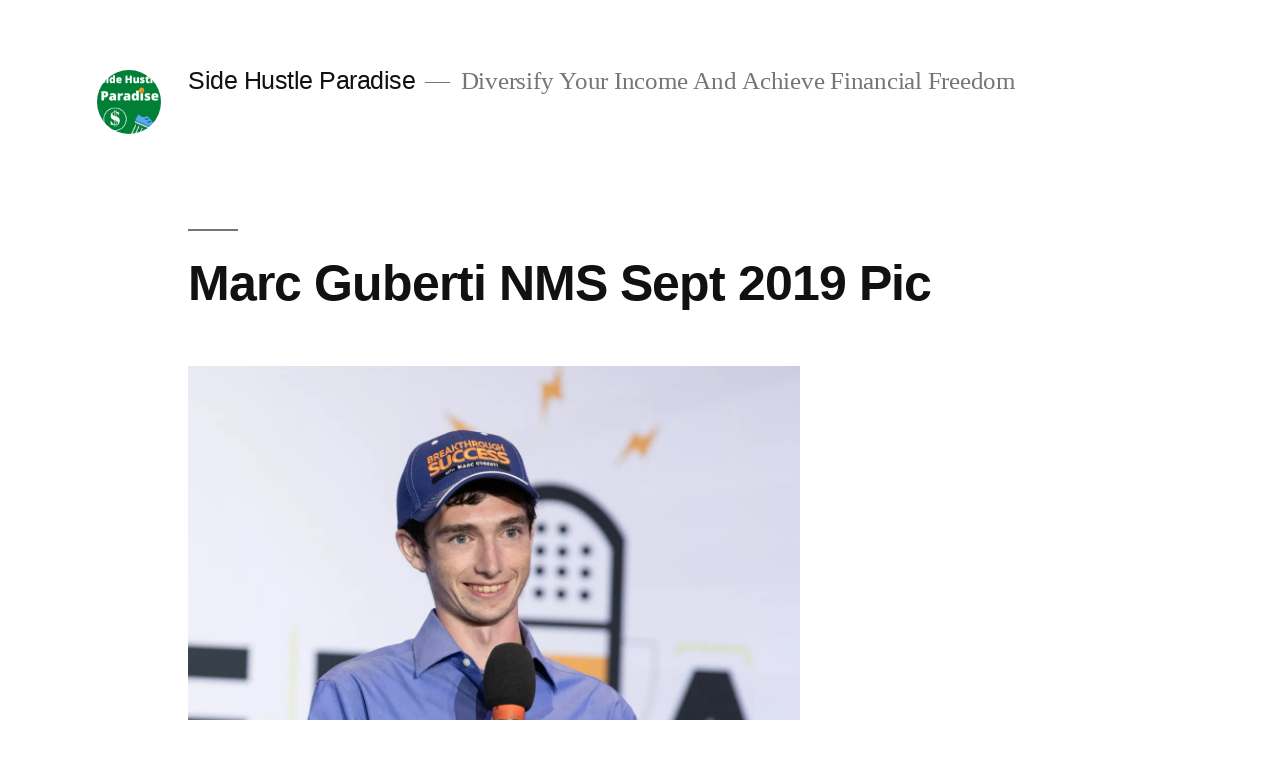

--- FILE ---
content_type: text/html
request_url: http://sidehustleparadise.com/marc-guberti-nms-sept-2019-pic/
body_size: 39487
content:
<!doctype html>
<html lang="en-US">
<head>
	<meta charset="UTF-8" />
	<meta name="viewport" content="width=device-width, initial-scale=1.0" />
	<link rel="profile" href="https://gmpg.org/xfn/11" />
	<title>Marc Guberti NMS Sept 2019 Pic &#8211; Side Hustle Paradise</title>
<meta name='robots' content='max-image-preview:large' />
<link rel='dns-prefetch' href='//secure.gravatar.com' />
<link rel='dns-prefetch' href='//stats.wp.com' />
<link rel='dns-prefetch' href='//www.googletagmanager.com' />
<link rel='preconnect' href='//i0.wp.com' />
<link rel="alternate" type="application/rss+xml" title="Side Hustle Paradise &raquo; Feed" href="https://sidehustleparadise.com/feed/" />
<link rel="alternate" type="application/rss+xml" title="Side Hustle Paradise &raquo; Comments Feed" href="https://sidehustleparadise.com/comments/feed/" />
<link rel="alternate" type="application/rss+xml" title="Side Hustle Paradise &raquo; Marc Guberti NMS Sept 2019 Pic Comments Feed" href="https://sidehustleparadise.com/feed/?attachment_id=323" />
		<!-- This site uses the Google Analytics by MonsterInsights plugin v9.10.1 - Using Analytics tracking - https://www.monsterinsights.com/ -->
		<!-- Note: MonsterInsights is not currently configured on this site. The site owner needs to authenticate with Google Analytics in the MonsterInsights settings panel. -->
					<!-- No tracking code set -->
				<!-- / Google Analytics by MonsterInsights -->
		<script>
window._wpemojiSettings = {"baseUrl":"https:\/\/s.w.org\/images\/core\/emoji\/15.0.3\/72x72\/","ext":".png","svgUrl":"https:\/\/s.w.org\/images\/core\/emoji\/15.0.3\/svg\/","svgExt":".svg","source":{"concatemoji":"https:\/\/sidehustleparadise.com\/wp-includes\/js\/wp-emoji-release.min.js?ver=6.6.4"}};
/*! This file is auto-generated */
!function(i,n){var o,s,e;function c(e){try{var t={supportTests:e,timestamp:(new Date).valueOf()};sessionStorage.setItem(o,JSON.stringify(t))}catch(e){}}function p(e,t,n){e.clearRect(0,0,e.canvas.width,e.canvas.height),e.fillText(t,0,0);var t=new Uint32Array(e.getImageData(0,0,e.canvas.width,e.canvas.height).data),r=(e.clearRect(0,0,e.canvas.width,e.canvas.height),e.fillText(n,0,0),new Uint32Array(e.getImageData(0,0,e.canvas.width,e.canvas.height).data));return t.every(function(e,t){return e===r[t]})}function u(e,t,n){switch(t){case"flag":return n(e,"\ud83c\udff3\ufe0f\u200d\u26a7\ufe0f","\ud83c\udff3\ufe0f\u200b\u26a7\ufe0f")?!1:!n(e,"\ud83c\uddfa\ud83c\uddf3","\ud83c\uddfa\u200b\ud83c\uddf3")&&!n(e,"\ud83c\udff4\udb40\udc67\udb40\udc62\udb40\udc65\udb40\udc6e\udb40\udc67\udb40\udc7f","\ud83c\udff4\u200b\udb40\udc67\u200b\udb40\udc62\u200b\udb40\udc65\u200b\udb40\udc6e\u200b\udb40\udc67\u200b\udb40\udc7f");case"emoji":return!n(e,"\ud83d\udc26\u200d\u2b1b","\ud83d\udc26\u200b\u2b1b")}return!1}function f(e,t,n){var r="undefined"!=typeof WorkerGlobalScope&&self instanceof WorkerGlobalScope?new OffscreenCanvas(300,150):i.createElement("canvas"),a=r.getContext("2d",{willReadFrequently:!0}),o=(a.textBaseline="top",a.font="600 32px Arial",{});return e.forEach(function(e){o[e]=t(a,e,n)}),o}function t(e){var t=i.createElement("script");t.src=e,t.defer=!0,i.head.appendChild(t)}"undefined"!=typeof Promise&&(o="wpEmojiSettingsSupports",s=["flag","emoji"],n.supports={everything:!0,everythingExceptFlag:!0},e=new Promise(function(e){i.addEventListener("DOMContentLoaded",e,{once:!0})}),new Promise(function(t){var n=function(){try{var e=JSON.parse(sessionStorage.getItem(o));if("object"==typeof e&&"number"==typeof e.timestamp&&(new Date).valueOf()<e.timestamp+604800&&"object"==typeof e.supportTests)return e.supportTests}catch(e){}return null}();if(!n){if("undefined"!=typeof Worker&&"undefined"!=typeof OffscreenCanvas&&"undefined"!=typeof URL&&URL.createObjectURL&&"undefined"!=typeof Blob)try{var e="postMessage("+f.toString()+"("+[JSON.stringify(s),u.toString(),p.toString()].join(",")+"));",r=new Blob([e],{type:"text/javascript"}),a=new Worker(URL.createObjectURL(r),{name:"wpTestEmojiSupports"});return void(a.onmessage=function(e){c(n=e.data),a.terminate(),t(n)})}catch(e){}c(n=f(s,u,p))}t(n)}).then(function(e){for(var t in e)n.supports[t]=e[t],n.supports.everything=n.supports.everything&&n.supports[t],"flag"!==t&&(n.supports.everythingExceptFlag=n.supports.everythingExceptFlag&&n.supports[t]);n.supports.everythingExceptFlag=n.supports.everythingExceptFlag&&!n.supports.flag,n.DOMReady=!1,n.readyCallback=function(){n.DOMReady=!0}}).then(function(){return e}).then(function(){var e;n.supports.everything||(n.readyCallback(),(e=n.source||{}).concatemoji?t(e.concatemoji):e.wpemoji&&e.twemoji&&(t(e.twemoji),t(e.wpemoji)))}))}((window,document),window._wpemojiSettings);
</script>
<link rel='stylesheet' id='twentynineteen-jetpack-css' href='https://sidehustleparadise.com/wp-content/plugins/jetpack/modules/theme-tools/compat/twentynineteen.css?ver=14.5' media='all' />
<style id='wp-emoji-styles-inline-css'>

	img.wp-smiley, img.emoji {
		display: inline !important;
		border: none !important;
		box-shadow: none !important;
		height: 1em !important;
		width: 1em !important;
		margin: 0 0.07em !important;
		vertical-align: -0.1em !important;
		background: none !important;
		padding: 0 !important;
	}
</style>
<link rel='stylesheet' id='wp-block-library-css' href='https://sidehustleparadise.com/wp-includes/css/dist/block-library/style.min.css?ver=6.6.4' media='all' />
<style id='wp-block-library-theme-inline-css'>
.wp-block-audio :where(figcaption){color:#555;font-size:13px;text-align:center}.is-dark-theme .wp-block-audio :where(figcaption){color:#ffffffa6}.wp-block-audio{margin:0 0 1em}.wp-block-code{border:1px solid #ccc;border-radius:4px;font-family:Menlo,Consolas,monaco,monospace;padding:.8em 1em}.wp-block-embed :where(figcaption){color:#555;font-size:13px;text-align:center}.is-dark-theme .wp-block-embed :where(figcaption){color:#ffffffa6}.wp-block-embed{margin:0 0 1em}.blocks-gallery-caption{color:#555;font-size:13px;text-align:center}.is-dark-theme .blocks-gallery-caption{color:#ffffffa6}:root :where(.wp-block-image figcaption){color:#555;font-size:13px;text-align:center}.is-dark-theme :root :where(.wp-block-image figcaption){color:#ffffffa6}.wp-block-image{margin:0 0 1em}.wp-block-pullquote{border-bottom:4px solid;border-top:4px solid;color:currentColor;margin-bottom:1.75em}.wp-block-pullquote cite,.wp-block-pullquote footer,.wp-block-pullquote__citation{color:currentColor;font-size:.8125em;font-style:normal;text-transform:uppercase}.wp-block-quote{border-left:.25em solid;margin:0 0 1.75em;padding-left:1em}.wp-block-quote cite,.wp-block-quote footer{color:currentColor;font-size:.8125em;font-style:normal;position:relative}.wp-block-quote.has-text-align-right{border-left:none;border-right:.25em solid;padding-left:0;padding-right:1em}.wp-block-quote.has-text-align-center{border:none;padding-left:0}.wp-block-quote.is-large,.wp-block-quote.is-style-large,.wp-block-quote.is-style-plain{border:none}.wp-block-search .wp-block-search__label{font-weight:700}.wp-block-search__button{border:1px solid #ccc;padding:.375em .625em}:where(.wp-block-group.has-background){padding:1.25em 2.375em}.wp-block-separator.has-css-opacity{opacity:.4}.wp-block-separator{border:none;border-bottom:2px solid;margin-left:auto;margin-right:auto}.wp-block-separator.has-alpha-channel-opacity{opacity:1}.wp-block-separator:not(.is-style-wide):not(.is-style-dots){width:100px}.wp-block-separator.has-background:not(.is-style-dots){border-bottom:none;height:1px}.wp-block-separator.has-background:not(.is-style-wide):not(.is-style-dots){height:2px}.wp-block-table{margin:0 0 1em}.wp-block-table td,.wp-block-table th{word-break:normal}.wp-block-table :where(figcaption){color:#555;font-size:13px;text-align:center}.is-dark-theme .wp-block-table :where(figcaption){color:#ffffffa6}.wp-block-video :where(figcaption){color:#555;font-size:13px;text-align:center}.is-dark-theme .wp-block-video :where(figcaption){color:#ffffffa6}.wp-block-video{margin:0 0 1em}:root :where(.wp-block-template-part.has-background){margin-bottom:0;margin-top:0;padding:1.25em 2.375em}
</style>
<link rel='stylesheet' id='mediaelement-css' href='https://sidehustleparadise.com/wp-includes/js/mediaelement/mediaelementplayer-legacy.min.css?ver=4.2.17' media='all' />
<link rel='stylesheet' id='wp-mediaelement-css' href='https://sidehustleparadise.com/wp-includes/js/mediaelement/wp-mediaelement.min.css?ver=6.6.4' media='all' />
<style id='jetpack-sharing-buttons-style-inline-css'>
.jetpack-sharing-buttons__services-list{display:flex;flex-direction:row;flex-wrap:wrap;gap:0;list-style-type:none;margin:5px;padding:0}.jetpack-sharing-buttons__services-list.has-small-icon-size{font-size:12px}.jetpack-sharing-buttons__services-list.has-normal-icon-size{font-size:16px}.jetpack-sharing-buttons__services-list.has-large-icon-size{font-size:24px}.jetpack-sharing-buttons__services-list.has-huge-icon-size{font-size:36px}@media print{.jetpack-sharing-buttons__services-list{display:none!important}}.editor-styles-wrapper .wp-block-jetpack-sharing-buttons{gap:0;padding-inline-start:0}ul.jetpack-sharing-buttons__services-list.has-background{padding:1.25em 2.375em}
</style>
<style id='classic-theme-styles-inline-css'>
/*! This file is auto-generated */
.wp-block-button__link{color:#fff;background-color:#32373c;border-radius:9999px;box-shadow:none;text-decoration:none;padding:calc(.667em + 2px) calc(1.333em + 2px);font-size:1.125em}.wp-block-file__button{background:#32373c;color:#fff;text-decoration:none}
</style>
<style id='global-styles-inline-css'>
:root{--wp--preset--aspect-ratio--square: 1;--wp--preset--aspect-ratio--4-3: 4/3;--wp--preset--aspect-ratio--3-4: 3/4;--wp--preset--aspect-ratio--3-2: 3/2;--wp--preset--aspect-ratio--2-3: 2/3;--wp--preset--aspect-ratio--16-9: 16/9;--wp--preset--aspect-ratio--9-16: 9/16;--wp--preset--color--black: #000000;--wp--preset--color--cyan-bluish-gray: #abb8c3;--wp--preset--color--white: #FFF;--wp--preset--color--pale-pink: #f78da7;--wp--preset--color--vivid-red: #cf2e2e;--wp--preset--color--luminous-vivid-orange: #ff6900;--wp--preset--color--luminous-vivid-amber: #fcb900;--wp--preset--color--light-green-cyan: #7bdcb5;--wp--preset--color--vivid-green-cyan: #00d084;--wp--preset--color--pale-cyan-blue: #8ed1fc;--wp--preset--color--vivid-cyan-blue: #0693e3;--wp--preset--color--vivid-purple: #9b51e0;--wp--preset--color--primary: #0073a8;--wp--preset--color--secondary: #005075;--wp--preset--color--dark-gray: #111;--wp--preset--color--light-gray: #767676;--wp--preset--gradient--vivid-cyan-blue-to-vivid-purple: linear-gradient(135deg,rgba(6,147,227,1) 0%,rgb(155,81,224) 100%);--wp--preset--gradient--light-green-cyan-to-vivid-green-cyan: linear-gradient(135deg,rgb(122,220,180) 0%,rgb(0,208,130) 100%);--wp--preset--gradient--luminous-vivid-amber-to-luminous-vivid-orange: linear-gradient(135deg,rgba(252,185,0,1) 0%,rgba(255,105,0,1) 100%);--wp--preset--gradient--luminous-vivid-orange-to-vivid-red: linear-gradient(135deg,rgba(255,105,0,1) 0%,rgb(207,46,46) 100%);--wp--preset--gradient--very-light-gray-to-cyan-bluish-gray: linear-gradient(135deg,rgb(238,238,238) 0%,rgb(169,184,195) 100%);--wp--preset--gradient--cool-to-warm-spectrum: linear-gradient(135deg,rgb(74,234,220) 0%,rgb(151,120,209) 20%,rgb(207,42,186) 40%,rgb(238,44,130) 60%,rgb(251,105,98) 80%,rgb(254,248,76) 100%);--wp--preset--gradient--blush-light-purple: linear-gradient(135deg,rgb(255,206,236) 0%,rgb(152,150,240) 100%);--wp--preset--gradient--blush-bordeaux: linear-gradient(135deg,rgb(254,205,165) 0%,rgb(254,45,45) 50%,rgb(107,0,62) 100%);--wp--preset--gradient--luminous-dusk: linear-gradient(135deg,rgb(255,203,112) 0%,rgb(199,81,192) 50%,rgb(65,88,208) 100%);--wp--preset--gradient--pale-ocean: linear-gradient(135deg,rgb(255,245,203) 0%,rgb(182,227,212) 50%,rgb(51,167,181) 100%);--wp--preset--gradient--electric-grass: linear-gradient(135deg,rgb(202,248,128) 0%,rgb(113,206,126) 100%);--wp--preset--gradient--midnight: linear-gradient(135deg,rgb(2,3,129) 0%,rgb(40,116,252) 100%);--wp--preset--font-size--small: 19.5px;--wp--preset--font-size--medium: 20px;--wp--preset--font-size--large: 36.5px;--wp--preset--font-size--x-large: 42px;--wp--preset--font-size--normal: 22px;--wp--preset--font-size--huge: 49.5px;--wp--preset--spacing--20: 0.44rem;--wp--preset--spacing--30: 0.67rem;--wp--preset--spacing--40: 1rem;--wp--preset--spacing--50: 1.5rem;--wp--preset--spacing--60: 2.25rem;--wp--preset--spacing--70: 3.38rem;--wp--preset--spacing--80: 5.06rem;--wp--preset--shadow--natural: 6px 6px 9px rgba(0, 0, 0, 0.2);--wp--preset--shadow--deep: 12px 12px 50px rgba(0, 0, 0, 0.4);--wp--preset--shadow--sharp: 6px 6px 0px rgba(0, 0, 0, 0.2);--wp--preset--shadow--outlined: 6px 6px 0px -3px rgba(255, 255, 255, 1), 6px 6px rgba(0, 0, 0, 1);--wp--preset--shadow--crisp: 6px 6px 0px rgba(0, 0, 0, 1);}:where(.is-layout-flex){gap: 0.5em;}:where(.is-layout-grid){gap: 0.5em;}body .is-layout-flex{display: flex;}.is-layout-flex{flex-wrap: wrap;align-items: center;}.is-layout-flex > :is(*, div){margin: 0;}body .is-layout-grid{display: grid;}.is-layout-grid > :is(*, div){margin: 0;}:where(.wp-block-columns.is-layout-flex){gap: 2em;}:where(.wp-block-columns.is-layout-grid){gap: 2em;}:where(.wp-block-post-template.is-layout-flex){gap: 1.25em;}:where(.wp-block-post-template.is-layout-grid){gap: 1.25em;}.has-black-color{color: var(--wp--preset--color--black) !important;}.has-cyan-bluish-gray-color{color: var(--wp--preset--color--cyan-bluish-gray) !important;}.has-white-color{color: var(--wp--preset--color--white) !important;}.has-pale-pink-color{color: var(--wp--preset--color--pale-pink) !important;}.has-vivid-red-color{color: var(--wp--preset--color--vivid-red) !important;}.has-luminous-vivid-orange-color{color: var(--wp--preset--color--luminous-vivid-orange) !important;}.has-luminous-vivid-amber-color{color: var(--wp--preset--color--luminous-vivid-amber) !important;}.has-light-green-cyan-color{color: var(--wp--preset--color--light-green-cyan) !important;}.has-vivid-green-cyan-color{color: var(--wp--preset--color--vivid-green-cyan) !important;}.has-pale-cyan-blue-color{color: var(--wp--preset--color--pale-cyan-blue) !important;}.has-vivid-cyan-blue-color{color: var(--wp--preset--color--vivid-cyan-blue) !important;}.has-vivid-purple-color{color: var(--wp--preset--color--vivid-purple) !important;}.has-black-background-color{background-color: var(--wp--preset--color--black) !important;}.has-cyan-bluish-gray-background-color{background-color: var(--wp--preset--color--cyan-bluish-gray) !important;}.has-white-background-color{background-color: var(--wp--preset--color--white) !important;}.has-pale-pink-background-color{background-color: var(--wp--preset--color--pale-pink) !important;}.has-vivid-red-background-color{background-color: var(--wp--preset--color--vivid-red) !important;}.has-luminous-vivid-orange-background-color{background-color: var(--wp--preset--color--luminous-vivid-orange) !important;}.has-luminous-vivid-amber-background-color{background-color: var(--wp--preset--color--luminous-vivid-amber) !important;}.has-light-green-cyan-background-color{background-color: var(--wp--preset--color--light-green-cyan) !important;}.has-vivid-green-cyan-background-color{background-color: var(--wp--preset--color--vivid-green-cyan) !important;}.has-pale-cyan-blue-background-color{background-color: var(--wp--preset--color--pale-cyan-blue) !important;}.has-vivid-cyan-blue-background-color{background-color: var(--wp--preset--color--vivid-cyan-blue) !important;}.has-vivid-purple-background-color{background-color: var(--wp--preset--color--vivid-purple) !important;}.has-black-border-color{border-color: var(--wp--preset--color--black) !important;}.has-cyan-bluish-gray-border-color{border-color: var(--wp--preset--color--cyan-bluish-gray) !important;}.has-white-border-color{border-color: var(--wp--preset--color--white) !important;}.has-pale-pink-border-color{border-color: var(--wp--preset--color--pale-pink) !important;}.has-vivid-red-border-color{border-color: var(--wp--preset--color--vivid-red) !important;}.has-luminous-vivid-orange-border-color{border-color: var(--wp--preset--color--luminous-vivid-orange) !important;}.has-luminous-vivid-amber-border-color{border-color: var(--wp--preset--color--luminous-vivid-amber) !important;}.has-light-green-cyan-border-color{border-color: var(--wp--preset--color--light-green-cyan) !important;}.has-vivid-green-cyan-border-color{border-color: var(--wp--preset--color--vivid-green-cyan) !important;}.has-pale-cyan-blue-border-color{border-color: var(--wp--preset--color--pale-cyan-blue) !important;}.has-vivid-cyan-blue-border-color{border-color: var(--wp--preset--color--vivid-cyan-blue) !important;}.has-vivid-purple-border-color{border-color: var(--wp--preset--color--vivid-purple) !important;}.has-vivid-cyan-blue-to-vivid-purple-gradient-background{background: var(--wp--preset--gradient--vivid-cyan-blue-to-vivid-purple) !important;}.has-light-green-cyan-to-vivid-green-cyan-gradient-background{background: var(--wp--preset--gradient--light-green-cyan-to-vivid-green-cyan) !important;}.has-luminous-vivid-amber-to-luminous-vivid-orange-gradient-background{background: var(--wp--preset--gradient--luminous-vivid-amber-to-luminous-vivid-orange) !important;}.has-luminous-vivid-orange-to-vivid-red-gradient-background{background: var(--wp--preset--gradient--luminous-vivid-orange-to-vivid-red) !important;}.has-very-light-gray-to-cyan-bluish-gray-gradient-background{background: var(--wp--preset--gradient--very-light-gray-to-cyan-bluish-gray) !important;}.has-cool-to-warm-spectrum-gradient-background{background: var(--wp--preset--gradient--cool-to-warm-spectrum) !important;}.has-blush-light-purple-gradient-background{background: var(--wp--preset--gradient--blush-light-purple) !important;}.has-blush-bordeaux-gradient-background{background: var(--wp--preset--gradient--blush-bordeaux) !important;}.has-luminous-dusk-gradient-background{background: var(--wp--preset--gradient--luminous-dusk) !important;}.has-pale-ocean-gradient-background{background: var(--wp--preset--gradient--pale-ocean) !important;}.has-electric-grass-gradient-background{background: var(--wp--preset--gradient--electric-grass) !important;}.has-midnight-gradient-background{background: var(--wp--preset--gradient--midnight) !important;}.has-small-font-size{font-size: var(--wp--preset--font-size--small) !important;}.has-medium-font-size{font-size: var(--wp--preset--font-size--medium) !important;}.has-large-font-size{font-size: var(--wp--preset--font-size--large) !important;}.has-x-large-font-size{font-size: var(--wp--preset--font-size--x-large) !important;}
:where(.wp-block-post-template.is-layout-flex){gap: 1.25em;}:where(.wp-block-post-template.is-layout-grid){gap: 1.25em;}
:where(.wp-block-columns.is-layout-flex){gap: 2em;}:where(.wp-block-columns.is-layout-grid){gap: 2em;}
:root :where(.wp-block-pullquote){font-size: 1.5em;line-height: 1.6;}
</style>
<link rel='stylesheet' id='op_map_custom-css' href='https://sidehustleparadise.com/wp-content/plugins/optimizePressPlusPack/css/elements/op_map.min.css?ver=1.1.11' media='all' />
<link rel='stylesheet' id='twentynineteen-style-css' href='https://sidehustleparadise.com/wp-content/themes/twentynineteen/style.css?ver=3.2' media='all' />
<link rel='stylesheet' id='twentynineteen-print-style-css' href='https://sidehustleparadise.com/wp-content/themes/twentynineteen/print.css?ver=3.2' media='print' />
<link rel='stylesheet' id='optimizepress-default-css' href='https://sidehustleparadise.com/wp-content/plugins/optimizePressPlugin/lib/assets/default.min.css?ver=2.5.26' media='all' />
<link rel='stylesheet' id='ws-plugin--optimizemember-css' href='https://sidehustleparadise.com/wp-content/plugins/optimizeMember/optimizeMember-o.php?ws_plugin__optimizemember_css=1&#038;qcABC=1&#038;ver=1.2.12-1.2.12-2809706721' media='all' />
<link rel='stylesheet' id='optimizepressplus-pack-css-front-all-css' href='https://sidehustleparadise.com/wp-content/plugins/optimizePressPlusPack/css/elements/opplus-front-all.min.css?ver=1.1.11' media='all' />
<script src="https://sidehustleparadise.com/wp-includes/js/jquery/jquery.min.js?ver=3.7.1" id="jquery-core-js"></script>
<script src="https://sidehustleparadise.com/wp-includes/js/jquery/jquery-migrate.min.js?ver=3.4.1" id="jquery-migrate-js"></script>
<script id="optimizepress-op-jquery-base-all-js-extra">
var OptimizePress = {"ajaxurl":"https:\/\/sidehustleparadise.com\/wp-admin\/admin-ajax.php","SN":"optimizepress","version":"2.5.26","script_debug":".min","localStorageEnabled":"","wp_admin_page":"","op_live_editor":"","op_page_builder":"","op_create_new_page":"","imgurl":"https:\/\/sidehustleparadise.com\/wp-content\/plugins\/optimizePressPlugin\/lib\/images\/","OP_URL":"https:\/\/sidehustleparadise.com\/wp-content\/plugins\/optimizePressPlugin\/","OP_JS":"https:\/\/sidehustleparadise.com\/wp-content\/plugins\/optimizePressPlugin\/lib\/js\/","OP_PAGE_BUILDER_URL":"","include_url":"https:\/\/sidehustleparadise.com\/wp-includes\/","op_autosave_interval":"300","op_autosave_enabled":"N","paths":{"url":"https:\/\/sidehustleparadise.com\/wp-content\/plugins\/optimizePressPlugin\/","img":"https:\/\/sidehustleparadise.com\/wp-content\/plugins\/optimizePressPlugin\/lib\/images\/","js":"https:\/\/sidehustleparadise.com\/wp-content\/plugins\/optimizePressPlugin\/lib\/js\/","css":"https:\/\/sidehustleparadise.com\/wp-content\/plugins\/optimizePressPlugin\/lib\/css\/"},"social":{"twitter":"optimizepress","facebook":"optimizepress","googleplus":"111273444733787349971"},"flowplayerHTML5":"https:\/\/sidehustleparadise.com\/wp-content\/plugins\/optimizePressPlugin\/lib\/modules\/blog\/video\/flowplayer\/flowplayer.swf","flowplayerKey":"","flowplayerLogo":"","mediaelementplayer":"https:\/\/sidehustleparadise.com\/wp-content\/plugins\/optimizePressPlugin\/lib\/modules\/blog\/video\/mediaelement\/","pb_unload_alert":"This page is asking you to confirm that you want to leave - data you have entered may not be saved.","pb_save_alert":"Please make sure you are happy with all of your options as some options will not be able to be changed for this page later.","search_default":"Search...","ems_providers":{"convertkit":"ConvertKit"},"optimizemember":{"enabled":true,"version":"1.2.12"},"OP_LEADS_URL":"https:\/\/my.optimizeleads.com\/","OP_LEADS_THEMES_URL":"https:\/\/my.optimizeleads.com\/build\/themes\/","google_recaptcha_site_key":"","map":{"gmapsApiKey":""},"oppp":{"version":"1.1.11","path":"https:\/\/sidehustleparadise.com\/wp-content\/plugins\/optimizePressPlusPack\/"}};
</script>
<script src="https://sidehustleparadise.com/wp-content/plugins/optimizePressPlugin/lib/js/op-jquery-base-all.min.js?ver=2.5.26" id="optimizepress-op-jquery-base-all-js"></script>
<script src="https://sidehustleparadise.com/wp-content/plugins/optimizePressPlugin/lib/js/op-front-all.min.js?ver=2.5.26" id="optimizepress-op-front-all-js"></script>
<script id="zxcvbn-async-js-extra">
var _zxcvbnSettings = {"src":"https:\/\/sidehustleparadise.com\/wp-includes\/js\/zxcvbn.min.js"};
</script>
<script src="https://sidehustleparadise.com/wp-includes/js/zxcvbn-async.min.js?ver=1.0" id="zxcvbn-async-js"></script>
<script src="https://sidehustleparadise.com/wp-includes/js/dist/hooks.min.js?ver=2810c76e705dd1a53b18" id="wp-hooks-js"></script>
<script src="https://sidehustleparadise.com/wp-includes/js/dist/i18n.min.js?ver=5e580eb46a90c2b997e6" id="wp-i18n-js"></script>
<script id="wp-i18n-js-after">
wp.i18n.setLocaleData( { 'text direction\u0004ltr': [ 'ltr' ] } );
</script>
<script id="password-strength-meter-js-extra">
var pwsL10n = {"unknown":"Password strength unknown","short":"Very weak","bad":"Weak","good":"Medium","strong":"Strong","mismatch":"Mismatch"};
</script>
<script src="https://sidehustleparadise.com/wp-admin/js/password-strength-meter.min.js?ver=6.6.4" id="password-strength-meter-js"></script>
<script src="https://sidehustleparadise.com/wp-content/plugins/optimizeMember/optimizeMember-o.php?ws_plugin__optimizemember_js_w_globals=1&amp;qcABC=1&amp;ver=1.2.12-1.2.12-2809706721" id="ws-plugin--optimizemember-js"></script>
<link rel="https://api.w.org/" href="https://sidehustleparadise.com/wp-json/" /><link rel="alternate" title="JSON" type="application/json" href="https://sidehustleparadise.com/wp-json/wp/v2/media/323" /><link rel="EditURI" type="application/rsd+xml" title="RSD" href="https://sidehustleparadise.com/xmlrpc.php?rsd" />
<meta name="generator" content="WordPress 6.6.4" />
<link rel='shortlink' href='https://wp.me/abSn6L-5d' />
<link rel="alternate" title="oEmbed (JSON)" type="application/json+oembed" href="https://sidehustleparadise.com/wp-json/oembed/1.0/embed?url=https%3A%2F%2Fsidehustleparadise.com%2Fmarc-guberti-nms-sept-2019-pic%2F" />
<link rel="alternate" title="oEmbed (XML)" type="text/xml+oembed" href="https://sidehustleparadise.com/wp-json/oembed/1.0/embed?url=https%3A%2F%2Fsidehustleparadise.com%2Fmarc-guberti-nms-sept-2019-pic%2F&#038;format=xml" />
<meta name="generator" content="Site Kit by Google 1.167.0" />	<style>img#wpstats{display:none}</style>
		<style>.recentcomments a{display:inline !important;padding:0 !important;margin:0 !important;}</style>
        <!--[if (gte IE 6)&(lte IE 8)]>
            <script type="text/javascript" src="https://sidehustleparadise.com/wp-content/plugins/optimizePressPlugin/lib/js/selectivizr-1.0.2-min.js?ver=1.0.2"></script>
        <![endif]-->
        <!--[if lt IE 9]>
            <script src="https://sidehustleparadise.com/wp-content/plugins/optimizePressPlugin/lib/js//html5shiv.min.js"></script>
        <![endif]-->
    
<!-- Jetpack Open Graph Tags -->
<meta property="og:type" content="article" />
<meta property="og:title" content="Marc Guberti NMS Sept 2019 Pic" />
<meta property="og:url" content="https://sidehustleparadise.com/marc-guberti-nms-sept-2019-pic/" />
<meta property="og:description" content="Visit the post for more." />
<meta property="article:published_time" content="2020-04-08T13:59:14+00:00" />
<meta property="article:modified_time" content="2020-04-08T13:59:14+00:00" />
<meta property="og:site_name" content="Side Hustle Paradise" />
<meta property="og:image" content="https://sidehustleparadise.com/wp-content/uploads/2020/04/Marc-Guberti-NMS-Sept-2019-Pic-scaled.jpg" />
<meta property="og:image:alt" content="" />
<meta property="og:locale" content="en_US" />
<meta name="twitter:text:title" content="Marc Guberti NMS Sept 2019 Pic" />
<meta name="twitter:image" content="https://i0.wp.com/sidehustleparadise.com/wp-content/uploads/2020/04/Marc-Guberti-NMS-Sept-2019-Pic-scaled.jpg?fit=1200%2C1200&#038;ssl=1&#038;w=640" />
<meta name="twitter:card" content="summary_large_image" />
<meta name="twitter:description" content="Visit the post for more." />

<!-- End Jetpack Open Graph Tags -->
<link rel="icon" href="https://i0.wp.com/sidehustleparadise.com/wp-content/uploads/2020/04/cropped-Side-Hustle-1-1.png?fit=32%2C32&#038;ssl=1" sizes="32x32" />
<link rel="icon" href="https://i0.wp.com/sidehustleparadise.com/wp-content/uploads/2020/04/cropped-Side-Hustle-1-1.png?fit=192%2C192&#038;ssl=1" sizes="192x192" />
<link rel="apple-touch-icon" href="https://i0.wp.com/sidehustleparadise.com/wp-content/uploads/2020/04/cropped-Side-Hustle-1-1.png?fit=180%2C180&#038;ssl=1" />
<meta name="msapplication-TileImage" content="https://i0.wp.com/sidehustleparadise.com/wp-content/uploads/2020/04/cropped-Side-Hustle-1-1.png?fit=270%2C270&#038;ssl=1" />
</head>

<body class="attachment attachment-template-default single single-attachment postid-323 attachmentid-323 attachment-jpeg wp-custom-logo wp-embed-responsive op-plugin singular image-filters-enabled">
<div id="page" class="site">
	<a class="skip-link screen-reader-text" href="#content">
		Skip to content	</a>

		<header id="masthead" class="site-header">

			<div class="site-branding-container">
				<div class="site-branding">

			<div class="site-logo"><a href="https://sidehustleparadise.com/" class="custom-logo-link" rel="home"><img width="190" height="190" src="https://i0.wp.com/sidehustleparadise.com/wp-content/uploads/2020/04/cropped-Side-Hustle-1.png?fit=190%2C190&amp;ssl=1" class="custom-logo" alt="Side Hustle Paradise" decoding="async" srcset="https://i0.wp.com/sidehustleparadise.com/wp-content/uploads/2020/04/cropped-Side-Hustle-1.png?w=190&amp;ssl=1 190w, https://i0.wp.com/sidehustleparadise.com/wp-content/uploads/2020/04/cropped-Side-Hustle-1.png?resize=150%2C150&amp;ssl=1 150w" sizes="(max-width: 190px) 100vw, 190px" /></a></div>
									<p class="site-title"><a href="https://sidehustleparadise.com/" rel="home" >Side Hustle Paradise</a></p>
			
				<p class="site-description">
				Diversify Your Income And Achieve Financial Freedom			</p>
			</div><!-- .site-branding -->
			</div><!-- .site-branding-container -->

					</header><!-- #masthead -->

	<div id="content" class="site-content">

	<div id="primary" class="content-area">
		<main id="main" class="site-main">

			
				<article id="post-323" class="post-323 attachment type-attachment status-inherit hentry entry">

					<header class="entry-header">
					<h1 class="entry-title">Marc Guberti NMS Sept 2019 Pic</h1>					</header><!-- .entry-header -->

					<div class="entry-content">

						<figure class="entry-attachment wp-block-image">
						<img width="2560" height="2560" src="https://i0.wp.com/sidehustleparadise.com/wp-content/uploads/2020/04/Marc-Guberti-NMS-Sept-2019-Pic-scaled.jpg?fit=2560%2C2560&amp;ssl=1" class="attachment-full size-full" alt="" decoding="async" fetchpriority="high" srcset="https://i0.wp.com/sidehustleparadise.com/wp-content/uploads/2020/04/Marc-Guberti-NMS-Sept-2019-Pic-scaled.jpg?w=2560&amp;ssl=1 2560w, https://i0.wp.com/sidehustleparadise.com/wp-content/uploads/2020/04/Marc-Guberti-NMS-Sept-2019-Pic-scaled.jpg?resize=300%2C300&amp;ssl=1 300w, https://i0.wp.com/sidehustleparadise.com/wp-content/uploads/2020/04/Marc-Guberti-NMS-Sept-2019-Pic-scaled.jpg?resize=1024%2C1024&amp;ssl=1 1024w, https://i0.wp.com/sidehustleparadise.com/wp-content/uploads/2020/04/Marc-Guberti-NMS-Sept-2019-Pic-scaled.jpg?resize=150%2C150&amp;ssl=1 150w, https://i0.wp.com/sidehustleparadise.com/wp-content/uploads/2020/04/Marc-Guberti-NMS-Sept-2019-Pic-scaled.jpg?resize=768%2C768&amp;ssl=1 768w, https://i0.wp.com/sidehustleparadise.com/wp-content/uploads/2020/04/Marc-Guberti-NMS-Sept-2019-Pic-scaled.jpg?resize=1536%2C1536&amp;ssl=1 1536w, https://i0.wp.com/sidehustleparadise.com/wp-content/uploads/2020/04/Marc-Guberti-NMS-Sept-2019-Pic-scaled.jpg?resize=2048%2C2048&amp;ssl=1 2048w, https://i0.wp.com/sidehustleparadise.com/wp-content/uploads/2020/04/Marc-Guberti-NMS-Sept-2019-Pic-scaled.jpg?resize=1568%2C1567&amp;ssl=1 1568w, https://i0.wp.com/sidehustleparadise.com/wp-content/uploads/2020/04/Marc-Guberti-NMS-Sept-2019-Pic-scaled.jpg?w=1280 1280w, https://i0.wp.com/sidehustleparadise.com/wp-content/uploads/2020/04/Marc-Guberti-NMS-Sept-2019-Pic-scaled.jpg?w=1920 1920w" sizes="(max-width: 2560px) 100vw, 2560px" />
							<figcaption class="wp-caption-text"></figcaption>

						</figure><!-- .entry-attachment -->

											</div><!-- .entry-content -->

					<footer class="entry-footer">
					<span class="full-size-link"><span class="screen-reader-text">Full size</span><a href="https://sidehustleparadise.com/wp-content/uploads/2020/04/Marc-Guberti-NMS-Sept-2019-Pic-scaled.jpg">2560 &times; 2560</a></span>
						
					</footer><!-- .entry-footer -->
				</article><!-- #post-323 -->

				
	<nav class="navigation post-navigation" aria-label="Posts">
		<h2 class="screen-reader-text">Post navigation</h2>
		<div class="nav-links"><div class="nav-previous"><a href="https://sidehustleparadise.com/marc-guberti-nms-sept-2019-pic/" rel="prev"><span class="meta-nav">Published in</span><br><span class="post-title">Marc Guberti NMS Sept 2019 Pic</span></a></div></div>
	</nav>
<div id="comments" class="comments-area">
	<div class="comments-title-wrap no-responses">
		<h2 class="comments-title">
		Leave a comment		</h2><!-- .comments-title -->
			</div><!-- .comments-title-wrap -->
		<div id="respond" class="comment-respond">
		<h3 id="reply-title" class="comment-reply-title"> <small><a rel="nofollow" id="cancel-comment-reply-link" href="/marc-guberti-nms-sept-2019-pic/#respond" style="display:none;">Cancel reply</a></small></h3><form action="https://sidehustleparadise.com/wp-comments-post.php" method="post" id="commentform" class="comment-form" novalidate><p class="comment-notes"><span id="email-notes">Your email address will not be published.</span> <span class="required-field-message">Required fields are marked <span class="required">*</span></span></p><p class="comment-form-comment"><label for="comment">Comment <span class="required">*</span></label> <textarea id="comment" name="comment" cols="45" rows="5" maxlength="65525" required></textarea></p><p class="comment-form-author"><label for="author">Name <span class="required">*</span></label> <input id="author" name="author" type="text" value="" size="30" maxlength="245" autocomplete="name" required /></p>
<p class="comment-form-email"><label for="email">Email <span class="required">*</span></label> <input id="email" name="email" type="email" value="" size="30" maxlength="100" aria-describedby="email-notes" autocomplete="email" required /></p>
<p class="comment-form-url"><label for="url">Website</label> <input id="url" name="url" type="url" value="" size="30" maxlength="200" autocomplete="url" /></p>
<p class="form-submit"><input name="submit" type="submit" id="submit" class="submit" value="Post Comment" /> <input type='hidden' name='comment_post_ID' value='323' id='comment_post_ID' />
<input type='hidden' name='comment_parent' id='comment_parent' value='0' />
</p><p style="display: none !important;" class="akismet-fields-container" data-prefix="ak_"><label>&#916;<textarea name="ak_hp_textarea" cols="45" rows="8" maxlength="100"></textarea></label><input type="hidden" id="ak_js_1" name="ak_js" value="231"/><script>document.getElementById( "ak_js_1" ).setAttribute( "value", ( new Date() ).getTime() );</script></p></form>	</div><!-- #respond -->
	</div><!-- #comments -->

		</main><!-- .site-main -->
	</div><!-- .content-area -->


	</div><!-- #content -->

	<footer id="colophon" class="site-footer">
		
	<aside class="widget-area" aria-label="Footer">
							<div class="widget-column footer-widget-1">
					<section id="search-2" class="widget widget_search"><form role="search" method="get" class="search-form" action="https://sidehustleparadise.com/">
				<label>
					<span class="screen-reader-text">Search for:</span>
					<input type="search" class="search-field" placeholder="Search &hellip;" value="" name="s" />
				</label>
				<input type="submit" class="search-submit" value="Search" />
			</form></section>
		<section id="recent-posts-2" class="widget widget_recent_entries">
		<h2 class="widget-title">Recent Posts</h2><nav aria-label="Recent Posts">
		<ul>
											<li>
					<a href="https://sidehustleparadise.com/how-to-turn-your-side-hustle-into-your-main-hustle/">How To Turn Your Side Hustle Into Your Main Hustle</a>
									</li>
											<li>
					<a href="https://sidehustleparadise.com/3-side-hustles-for-long-term-growth/">3 Side Hustles For Long-Term Growth</a>
									</li>
											<li>
					<a href="https://sidehustleparadise.com/discovering-your-highest-impact-activities/">Discovering Your Highest Impact Activities</a>
									</li>
											<li>
					<a href="https://sidehustleparadise.com/the-case-against-reinvesting-dividends/">The Case Against Reinvesting Dividends</a>
									</li>
					</ul>

		</nav></section><section id="recent-comments-2" class="widget widget_recent_comments"><h2 class="widget-title">Recent Comments</h2><nav aria-label="Recent Comments"><ul id="recentcomments"></ul></nav></section><section id="archives-2" class="widget widget_archive"><h2 class="widget-title">Archives</h2><nav aria-label="Archives">
			<ul>
					<li><a href='https://sidehustleparadise.com/2020/06/'>June 2020</a></li>
	<li><a href='https://sidehustleparadise.com/2020/05/'>May 2020</a></li>
			</ul>

			</nav></section><section id="categories-2" class="widget widget_categories"><h2 class="widget-title">Categories</h2><nav aria-label="Categories">
			<ul>
					<li class="cat-item cat-item-2"><a href="https://sidehustleparadise.com/category/dividend-investing/">Dividend Investing</a>
</li>
	<li class="cat-item cat-item-4"><a href="https://sidehustleparadise.com/category/extra-income/">Extra Income</a>
</li>
	<li class="cat-item cat-item-3"><a href="https://sidehustleparadise.com/category/productivity/">Productivity</a>
</li>
	<li class="cat-item cat-item-1"><a href="https://sidehustleparadise.com/category/uncategorized/">Uncategorized</a>
</li>
			</ul>

			</nav></section><section id="meta-2" class="widget widget_meta"><h2 class="widget-title">Meta</h2><nav aria-label="Meta">
		<ul>
						<li><a href="https://sidehustleparadise.com/wp-login.php">Log in</a></li>
			<li><a href="https://sidehustleparadise.com/feed/">Entries feed</a></li>
			<li><a href="https://sidehustleparadise.com/comments/feed/">Comments feed</a></li>

			<li><a href="https://wordpress.org/">WordPress.org</a></li>
		</ul>

		</nav></section>					</div>
					</aside><!-- .widget-area -->

			<div class="site-info">
										<a class="site-name" href="https://sidehustleparadise.com/" rel="home">Side Hustle Paradise</a>,
						<a href="https://wordpress.org/" class="imprint">
				Proudly powered by WordPress.			</a>
								</div><!-- .site-info -->
	</footer><!-- #colophon -->

</div><!-- #page -->

<script src="https://sidehustleparadise.com/wp-includes/js/jquery/ui/core.min.js?ver=1.13.3" id="jquery-ui-core-js"></script>
<script src="https://sidehustleparadise.com/wp-includes/js/jquery/ui/accordion.min.js?ver=1.13.3" id="jquery-ui-accordion-js"></script>
<script src="https://sidehustleparadise.com/wp-content/plugins/optimizePressPlusPack/js/elements/opplus-front-all.min.js?ver=1.1.11" id="optimizepressplus-pack-js-front-all-js"></script>
<script id="nfd-performance-lazy-loader-js-before">
window.nfdPerformance = window.nfdPerformance || {};
        window.nfdPerformance.imageOptimization = window.nfdPerformance.imageOptimization || {};
        window.nfdPerformance.imageOptimization.lazyLoading = {"classes":["nfd-performance-not-lazy","a3-notlazy","disable-lazyload","no-lazy","no-lazyload","skip-lazy"],"attributes":["data-lazy-src","data-crazy-lazy=\"exclude\"","data-no-lazy","data-no-lazy=\"1\""]};
</script>
<script src="https://sidehustleparadise.com/wp-content/plugins/mojo-marketplace-wp-plugin//vendor/newfold-labs/wp-module-performance/build/image-lazy-loader.min.js?ver=1738164753" id="nfd-performance-lazy-loader-js"></script>
<script src="https://sidehustleparadise.com/wp-includes/js/comment-reply.min.js?ver=6.6.4" id="comment-reply-js" async data-wp-strategy="async"></script>
<script id="jetpack-stats-js-before">
_stq = window._stq || [];
_stq.push([ "view", JSON.parse("{\"v\":\"ext\",\"blog\":\"175498239\",\"post\":\"323\",\"tz\":\"0\",\"srv\":\"sidehustleparadise.com\",\"j\":\"1:14.5\"}") ]);
_stq.push([ "clickTrackerInit", "175498239", "323" ]);
</script>
<script src="https://stats.wp.com/e-202551.js" id="jetpack-stats-js" defer data-wp-strategy="defer"></script>

</body>
</html>

<!--Generated by Newfold Page Cache-->
<!--Generated by Endurance Page Cache-->